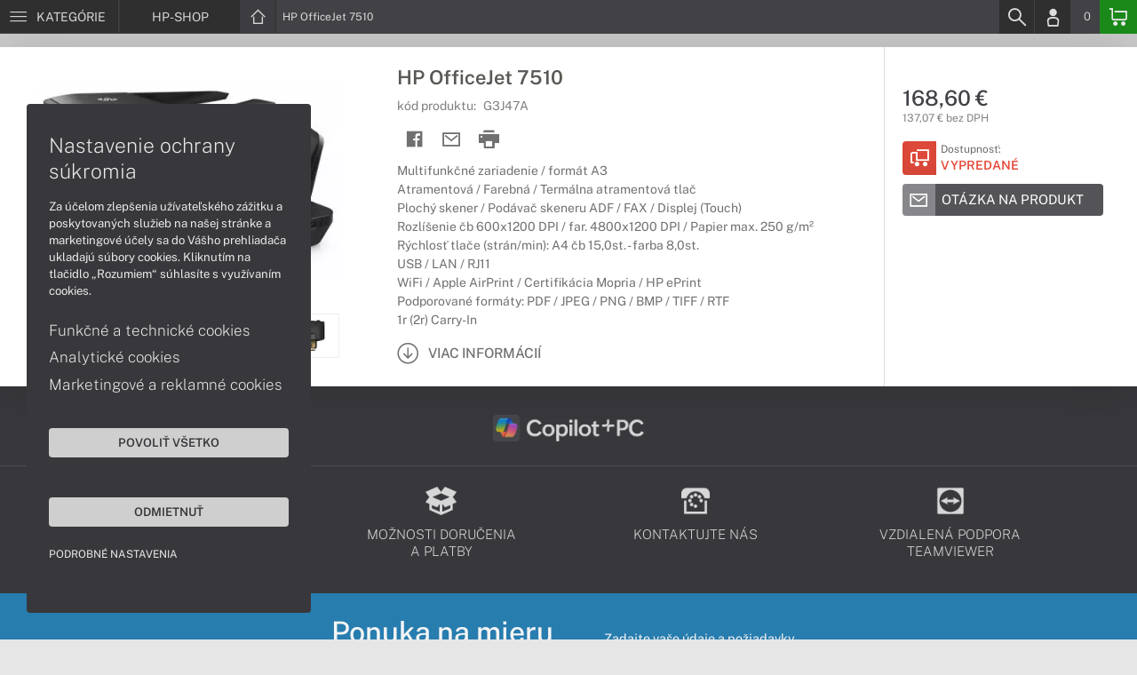

--- FILE ---
content_type: text/html; charset=UTF-8
request_url: https://www.hp-shop.sk/produkty/hp-officejet-7510-g3j47a
body_size: 5585
content:
<!DOCTYPE html>
<html lang="sk">
<head>
    <meta charset="UTF-8">
    <meta http-equiv="X-UA-Compatible" content="IE=edge">    
    <meta name="viewport" content="width=device-width, initial-scale=1.0">
    <meta name="csrf-param" content="_csrf">
<meta name="csrf-token" content="UAuiJcLaCx957H3rZAU8ppb0KAZ0yItmH8oKIRzQw6gJbPZy-pU9fi-mBK4wa2bw4rMQSwH_8SdxuUwTTL-Iyg==">
    <link rel="icon" type="image/x-icon" href="https://img.hp-shop.sk/2017/06/56730-hp-favicon2.png">
    <title>HP OfficeJet 7510 (G3J47A) | HP-SHOP.SK</title>
    <link href="/css/font.css" rel="stylesheet">
    <meta name="description" content="Multifunkčné zariadenie / formát A3, Atramentová / Farebná / Termálna atramentová tlač, Plochý skener / Podávač skeneru ADF / FAX / Displej (Touch), Rozlíšenie čb 600x1200 DPI / far. 4800x1200 DPI / Papier max. 250 g/m², Rýchlosť tlače (strán/min): A4 čb ">
<meta name="keywords" content="HP, OfficeJet 7510, G3J47A">
<meta name="google-site-verification" content="LM-_yx8YjMt_t7Yl2jEPmgLWy2BitCi0IfO7FoAWSRI">
<meta property="og:admins" content="1438818339">
<meta property="og:description" content="Multifunkčné zariadenie / formát A3, Atramentová / Farebná / Termálna atramentová tlač, Plochý skener / Podávač skeneru ADF / FAX / Displej (Touch), Rozlíšenie čb 600x1200 DPI / far. 4800x1200 DPI / Papier max. 250 g/m², Rýchlosť tlače (strán/min): A4 čb ">
<meta property="og:email" content="obchod@cmcdata.sk">
<meta property="og:image" content="https://img.hp-shop.sk/2016/12/44887-tlaciaren-hp-atramentova-multifunkcia-officejet-wide-format-7510-01.jpg">
<meta property="og:phone_number" content="0905468328">
<meta property="og:site_name" content="HP OfficeJet 7510 (G3J47A)">
<meta property="og:updated_time" content="1768490148">
<meta property="og:title" content="HP OfficeJet 7510 (G3J47A)">
<meta property="og:url" content="https://www.hp-shop.sk/produkty/hp-officejet-7510-g3j47a">
<meta name="twitter:card" content="summary">
<meta name="twitter:description" content="Multifunkčné zariadenie / formát A3, Atramentová / Farebná / Termálna atramentová tlač, Plochý skener / Podávač skeneru ADF / FAX / Displej (Touch), Rozlíšenie čb 600x1200 DPI / far. 4800x1200 DPI / Papier max. 250 g/m², Rýchlosť tlače (strán/min): A4 čb ">
<meta name="twitter:image" content="https://img.hp-shop.sk/2016/12/44887-tlaciaren-hp-atramentova-multifunkcia-officejet-wide-format-7510-01.jpg">
<meta name="twitter:title" content="HP OfficeJet 7510 (G3J47A)">
<meta name="twitter:url" content="https://hp-shop.sk">
<link href="/assets/style.min.css" rel="stylesheet">
<link href="/assets/product.min.css" rel="stylesheet">
<link href="/assets/productGrid.min.css" rel="stylesheet">
<link href="/assets/commonArticles.min.css" rel="stylesheet">
<link href="/assets/projectArticles.min.css" rel="stylesheet">
<link href="/assets/similarWidget.min.css" rel="stylesheet">
<link href="/assets/project.min.css" rel="stylesheet">
<link href="/assets/common.min.css" rel="stylesheet">


<!-- Google tag (gtag.js) -->
<script async src="https://www.googletagmanager.com/gtag/js?id=G-57JDXE7ZWS"></script>
<script>
  window.dataLayer = window.dataLayer || [];
  function gtag(){dataLayer.push(arguments);}
  gtag('js', new Date());

  gtag('config', 'G-57JDXE7ZWS');
</script>

<!-- Global site tag (gtag.js) - Google Analytics -->
<script async src="https://www.googletagmanager.com/gtag/js?id=UA-148618946-5"></script>
<script>
  window.dataLayer = window.dataLayer || [];
  function gtag(){dataLayer.push(arguments);}
  gtag('js', new Date());

  gtag('config', 'UA-148618946-5');
</script>
<!-- Global site tag (gtag.js) - Google Ads: 937666893 -->
<script async src="https://www.googletagmanager.com/gtag/js?id=AW-937666893"></script>
<script>
  window.dataLayer = window.dataLayer || [];
  function gtag(){dataLayer.push(arguments);}
  gtag('js', new Date());

  gtag('config', 'AW-937666893');
</script>


<!-- Google Tag Manager -->
<script>(function(w,d,s,l,i){w[l]=w[l]||[];w[l].push({'gtm.start':
new Date().getTime(),event:'gtm.js'});var f=d.getElementsByTagName(s)[0],
j=d.createElement(s),dl=l!='dataLayer'?'&l='+l:'';j.async=true;j.src=
'https://www.googletagmanager.com/gtm.js?id='+i+dl;f.parentNode.insertBefore(j,f);
})(window,document,'script','dataLayer','GTM-56JG6KX');</script>
<!-- End Google Tag Manager -->
<script> gtag('consent', 'default', {'ad_storage': 'denied','analytics_storage': 'denied','ad_user_data':'denied','ad_personalization':'denied'}); </script>    <!--[if IE]>
    <script src="https://cdnjs.cloudflare.com/ajax/libs/html5shiv/3.7.3/html5shiv.min.js"></script>
    <![endif]-->
</head>
<body id="product-basic-page" class="product-main hp-shop" >
<noscript><div id="no-javascript"><div id="no-javascriptIntro"><h1>Musíte zmeniť nastavenie vášho prehliadača</h1>

<p>Stránka vyžaduje mať zaputý <strong>JavaScript</strong>. Všetky moderné prehliadače podporujú JavaScript. Bez zapnutého JavaScriptu niektoré funkcie stránky nebudú správne fungovať. Pozrite si: <a href="http://www.google.com/support/bin/answer.py?answer=23852">Ako povoliť JavaScript vo vašom prehliadači</a>.</p></div></div></noscript>
<div id="wrapper">
    
        
     <div id="headerBar">
        <div class="container clearfix">
            <div class="row">
            <ul class="menuCategoryBar">
                <li class="ax-mainMenu itemBarMenu"><a href="javascript:void(0);" class="linkMenu" aria-label="Menu" rel="nofollow"><span class="iconic"></span> <span>Kategórie</span></a></li>
            </ul><!-- /.menuSearchBar -->
            
            <ul id="breadcrumbsMenu" class="breadcrumbs breadcrumbs clearfix"><li><div class="logoSite"><a href="https://www.hp-shop.sk" ><span class="icon icon-home"></span><span>HP-SHOP</span></a></div></li><li class="hidden-xs"><span class="onlyText">HP OfficeJet 7510</span></li></ul>
            <ul class="menuUserBar">
                               
                                <li class="ax-searchbar itemBarMenu"><a href="/search" aria-label="Search" rel="nofollow" class="linkSearch"><span class="iconic"></span></a></li>
                                
                                <li class="userProfile clearfix ">
                                            <a href="/login" class="userIcon" aria-label="Login" rel="nofollow"><span class="iconic"></span></a>
                                        </li>
                                
                                

                                
                <li class="userCurrency hidden-sm hidden-xs">
                    <span class="currency"></span>
                                            <span class="price ax-basketTotal">0</span>
                </li>
                
                <li class="userBasket clearfix">
                    <a href="/checkout/basket" class="basket" aria-label="Basket" rel="nofollow" title="0150"><span class="iconic"></span> 
                                            </a>
                                    </li>
                            </ul>
            </div> <!-- /.row -->
        </div><!-- /.container -->
    </div><!-- /#headerBar --> 

    <div id="main" class="content"><div class="pagePanels">
    <div id="productDetail" class="pagePanel" data-id="9130">
        <div class="pageTop"> <ul id="breadcrumbsMenuMobile" class="breadcrumbs breadcrumbsMobile clearfix"><li><div class="logoSite"><a href="https://www.hp-shop.sk" ><span class="icon icon-home"></span><span>HP-SHOP</span></a></div></li><li class="hidden-xs"><span class="onlyText">HP OfficeJet 7510</span></li></ul> </div>
        <div class="pageContent">
        <div class="pagePanelContent container">
            <div class="row">
            <div class="detailInfo clearfix">
                <div class="productImage gallerySlides col-lg-4 col-md-4 col-sm-12 col-xs-12">
                    
                    <div class="imageIconFlagWrapp">
                                            </div>

                    <div class="slidesControl">
                                                    <a href="javascript:void(0);" data-modal="9130" title="HP OfficeJet 7510">
                                <picture><source srcset="https://img.hp-shop.sk/S/2016/12/44887-tlaciaren-hp-atramentova-multifunkcia-officejet-wide-format-7510-01.webp" type="image/webp"><source srcset="https://img.hp-shop.sk/S/2016/12/44887-tlaciaren-hp-atramentova-multifunkcia-officejet-wide-format-7510-01.jpg" type="image/jpg"><img src="https://img.hp-shop.sk/S/2016/12/44887-tlaciaren-hp-atramentova-multifunkcia-officejet-wide-format-7510-01.jpg"  alt="HP OfficeJet 7510" class="imgContain" loading="lazy"></picture>                            </a>
                                                    <a href="javascript:void(0);" data-modal="9130" title="HP OfficeJet 7510">
                                <picture><source srcset="https://img.hp-shop.sk/S/2016/12/44888-tlaciaren-hp-atramentova-multifunkcia-officejet-wide-format-7510-02.webp" type="image/webp"><source srcset="https://img.hp-shop.sk/S/2016/12/44888-tlaciaren-hp-atramentova-multifunkcia-officejet-wide-format-7510-02.jpg" type="image/jpg"><img src="https://img.hp-shop.sk/S/2016/12/44888-tlaciaren-hp-atramentova-multifunkcia-officejet-wide-format-7510-02.jpg"  alt="HP OfficeJet 7510" class="imgContain" loading="lazy"></picture>                            </a>
                                                    <a href="javascript:void(0);" data-modal="9130" title="HP OfficeJet 7510">
                                <picture><source srcset="https://img.hp-shop.sk/S/2016/12/44889-tlaciaren-hp-atramentova-multifunkcia-officejet-wide-format-7510-03.webp" type="image/webp"><source srcset="https://img.hp-shop.sk/S/2016/12/44889-tlaciaren-hp-atramentova-multifunkcia-officejet-wide-format-7510-03.jpg" type="image/jpg"><img src="https://img.hp-shop.sk/S/2016/12/44889-tlaciaren-hp-atramentova-multifunkcia-officejet-wide-format-7510-03.jpg"  alt="HP OfficeJet 7510" class="imgContain" loading="lazy"></picture>                            </a>
                                                    <a href="javascript:void(0);" data-modal="9130" title="HP OfficeJet 7510">
                                <picture><source srcset="https://img.hp-shop.sk/S/2016/12/44890-tlaciaren-hp-atramentova-multifunkcia-officejet-wide-format-7510-04.webp" type="image/webp"><source srcset="https://img.hp-shop.sk/S/2016/12/44890-tlaciaren-hp-atramentova-multifunkcia-officejet-wide-format-7510-04.jpg" type="image/jpg"><img src="https://img.hp-shop.sk/S/2016/12/44890-tlaciaren-hp-atramentova-multifunkcia-officejet-wide-format-7510-04.jpg"  alt="HP OfficeJet 7510" class="imgContain" loading="lazy"></picture>                            </a>
                                            </div>
                    
                    <ul class="productGallery slideItems">
                                                    <li>
                                <a href="#" data-modal="9130" title="HP OfficeJet 7510" class="slideItem">
                                    <picture><source srcset="https://img.hp-shop.sk/XS/2016/12/44887-tlaciaren-hp-atramentova-multifunkcia-officejet-wide-format-7510-01.webp" type="image/webp"><source srcset="https://img.hp-shop.sk/XS/2016/12/44887-tlaciaren-hp-atramentova-multifunkcia-officejet-wide-format-7510-01.jpg" type="image/jpg"><img src="https://img.hp-shop.sk/XS/2016/12/44887-tlaciaren-hp-atramentova-multifunkcia-officejet-wide-format-7510-01.jpg"  alt="HP OfficeJet 7510" class="imgContain" loading="lazy"></picture>                                </a>
                            </li>
                                                    <li>
                                <a href="#" data-modal="9130" title="HP OfficeJet 7510" class="slideItem">
                                    <picture><source srcset="https://img.hp-shop.sk/XS/2016/12/44888-tlaciaren-hp-atramentova-multifunkcia-officejet-wide-format-7510-02.webp" type="image/webp"><source srcset="https://img.hp-shop.sk/XS/2016/12/44888-tlaciaren-hp-atramentova-multifunkcia-officejet-wide-format-7510-02.jpg" type="image/jpg"><img src="https://img.hp-shop.sk/XS/2016/12/44888-tlaciaren-hp-atramentova-multifunkcia-officejet-wide-format-7510-02.jpg"  alt="HP OfficeJet 7510" class="imgContain" loading="lazy"></picture>                                </a>
                            </li>
                                                    <li>
                                <a href="#" data-modal="9130" title="HP OfficeJet 7510" class="slideItem">
                                    <picture><source srcset="https://img.hp-shop.sk/XS/2016/12/44889-tlaciaren-hp-atramentova-multifunkcia-officejet-wide-format-7510-03.webp" type="image/webp"><source srcset="https://img.hp-shop.sk/XS/2016/12/44889-tlaciaren-hp-atramentova-multifunkcia-officejet-wide-format-7510-03.jpg" type="image/jpg"><img src="https://img.hp-shop.sk/XS/2016/12/44889-tlaciaren-hp-atramentova-multifunkcia-officejet-wide-format-7510-03.jpg"  alt="HP OfficeJet 7510" class="imgContain" loading="lazy"></picture>                                </a>
                            </li>
                                                    <li>
                                <a href="#" data-modal="9130" title="HP OfficeJet 7510" class="slideItem">
                                    <picture><source srcset="https://img.hp-shop.sk/XS/2016/12/44890-tlaciaren-hp-atramentova-multifunkcia-officejet-wide-format-7510-04.webp" type="image/webp"><source srcset="https://img.hp-shop.sk/XS/2016/12/44890-tlaciaren-hp-atramentova-multifunkcia-officejet-wide-format-7510-04.jpg" type="image/jpg"><img src="https://img.hp-shop.sk/XS/2016/12/44890-tlaciaren-hp-atramentova-multifunkcia-officejet-wide-format-7510-04.jpg"  alt="HP OfficeJet 7510" class="imgContain" loading="lazy"></picture>                                </a>
                            </li>
                                                
                                                
                    </ul>
                    
                </div><!--/.productImage -->

                <div class="productContentWrapp col-lg-8 col-md-8 col-sm-12 col-xs-12 ">
                    <div class="productContent col-lg-8 col-md-7 col-sm-6 col-xs-12 clearfix">          
                        
                        
<!-- /.productTags -->
                
                        <div class="productTitle"><h1><span> HP OfficeJet 7510 </span></h1></div>
                        <div class="productCode">kód produktu: <span class="ax-copy">G3J47A</span></div>
                        
                        <div class="productActionMenu">
                                                                         
                                <a id="facebookSocial" data-url="https://www.hp-shop.sk/produkty/hp-officejet-7510-g3j47a" data-text="" data-type="facebook" title="Facebook" data-tooltip="bottom"class="socialShare iconAction" rel="nofollow">
                                    <span class="iconic"></span></a>
                                                                
                                                                                    
                                                            <a href="/product/sendmail?id=9130" aria-label="Send mail" title="Poslať emailom" data-tooltip="bottom" class="iconAction ax-loadModal" data-modal="sendMailFrom" data-product="9130" rel="nofollow" data-width="550"><span class="icon icon-mail"></span></a>
                            
                            <a href="javascript:window.print();" class="btnProductPrint iconAction" rel="nofollow"><span class="iconic"></span></a>
                        
                        </div><!--/.productActionMenu -->
                        
                       
                        <div class="productDescription">
                                                        <ul><li>Multifunkčné zariadenie / formát A3</li><li>Atramentová / Farebná / Termálna atramentová tlač</li><li>Plochý skener / Podávač skeneru ADF / FAX / Displej (Touch)</li><li>Rozlíšenie čb 600x1200 DPI / far. 4800x1200 DPI / Papier max. 250 g/m²</li><li>Rýchlosť tlače (strán/min): A4 čb 15,0st. - farba 8,0st.</li><li>USB / LAN / RJ11</li><li>WiFi / Apple AirPrint / Certifikácia Mopria / HP ePrint</li><li>Podporované formáty: PDF / JPEG / PNG / BMP / TIFF / RTF</li><li>1r (2r) Carry-In</li></ul>                            
                              
                                <a href="#productDescription" class="btn btn-icon-txt btnMoreDetail scroll">
                                    <span class="iconic"></span><span>Viac informácií</span></a>
                                                    </div><!--/.productDescription -->                         
                    </div> <!--/.productContent -->

                <div class="productBasket col-lg-4 col-md-5 col-sm-6 col-xs-12">
                    <div class="oldPrice">
                                            </div>
                    <div class="price">168,60 €</div>
                    <div class="rawPrice">137,07 € bez DPH</div>
                    
                    <div class="wrappBasket">

                                        </div>

                    
                    <div class="wrappStock">
                        <div class="btn btn-icon-square-txt btnSquareStock status03">
                            <span class="iconic hidden-xs"></span>
                            <div class="txt">Dostupnosť: <br/><span>Vypredané</span>
                            </div>
                        </div>                        
                    </div>

                                            <div class="productDetailFAQ">
                                                            <a class="ax-loadModal btn btn-basic-icon-txt" href="content/399/modal?entity=products&id_entity=9130" rel="nofollow"><span class="iconic icon-mail"></span><span>Otázka na produkt</span></a><br><br>
                                                    </div>
                    
                                    </div><!--/.productContent -->
                </div> <!--/.productContentWrapp -->
            </div> <!-- /.detailInfo -->

                    </div> <!-- /.row -->
        </div> <!-- /.pagePanelContent.container -->
        </div>
    </div> <!-- /#productDetail -->

        
        
    
     </div>

<div id="hc-calc-container">
        <div id="hc-calc-modal" class="hc-modal" role="dialog" style="display: none">
          <div class="hc-modal__dialog">
            <div class="hc-modal__content">
              <div id="hc-modal-header" class="hc-modal__header">
                <a id="hc-close-button" href="JavaScript:void(0);" class="hc-modal__close" onclick="document.getElementById('hc-calc-modal').style.display = 'none'"></a>
                <div class="hc-modal__logo">
                  <img src="../misc/hc-calc/img/logo.svg" alt="logo" />
                </div>
                <div class="hc-modal__title">NÁKUP NA SPLÁTKY</div>
              </div>
              <div id="hc-calculator-wrapper" class="hc-modal__body"></div>
            </div>
          </div>
        </div>
      </div><script type="application/ld+json">
{
    "@context": "http://schema.org/",
    "@type": "Product",
    "sku": "G3J47A",
    "name": "HP OfficeJet 7510",
    "image": "https://img.hp-shop.sk/2016/12/44887-tlaciaren-hp-atramentova-multifunkcia-officejet-wide-format-7510-01.jpg",
    "description": "Multifunk\u010dn\u00e9 zariadenie / form\u00e1t A3 / Atramentov\u00e1 / Farebn\u00e1 / Term\u00e1lna atramentov\u00e1 tla\u010d / Ploch\u00fd skener / Pod\u00e1va\u010d ADF / FAX / Displej (Touch) / \u010db600x1200 DPI / farba4800x1200 DPI / (str\u00e1n/min) A4 \u010db15,0st. - farba8,0st. / USB / LAN / RJ11 / WiFi / Apple AirPrint / Certifik\u00e1cia Mopria / HP ePrint / 1r (2r) Carry-In",
    "mpn": "G3J47A",
    "brand": {
        "@type": "Brand",
        "name": "HP",
        "logo": "https://img.hp-shop.sk/2020/08/89992-hp.png"
    },
    "offers": {
        "@type": "Offer",
        "url": "https://www.hp-shop.sk/produkty/hp-officejet-7510-g3j47a",
        "priceCurrency": "EUR",
        "price": "168.60",
        "itemCondition": "http://schema.org/NewCondition",
        "availability": "http://schema.org/OutOfStock",
        "seller": {
            "@type": "Organization",
            "name": "HP-shop",
            "url": "https://www.hp-shop.sk",
            "logo": "https://img.hp-shop.sk/2020/07/89092-logo-hp-business-partner.png",
            "address": {
                "@type": "PostalAddress",
                "streetAddress": "Sv\u00e4toplukova 7",
                "addressLocality": "Martin",
                "addressRegion": "ZA",
                "postalCode": "03601",
                "addressCountry": "SVK"
            },
            "contactPoint": {
                "@type": "ContactPoint",
                "telephone": "0905468328",
                "email": "obchod@hp-shop.sk"
            },
            "sameAs": [
                "https://facebook.com/hpshop.sk",
                "https://www.google.sk/maps/place/Euroline+computer+s.r.o.+(CMC+Data)/@49.0591775,18.9228323,17z/data=!3m1!4b1!4m2!3m1!1s0x4714fede7107dab5:0x3f38061822abe7bc"
            ]
        }
    }
}
</script></div>
        <footer id="footer">
        <div id="bottomGuideBoxes">
            <div class="guideBoxes clearfix">
    <div class="container">
                        
        <a href="https://www.hp-shop.sk/clanky/pocitace-s-copilot-pc" class="guideBox" title="" style="background-color: ;color:;">
            <div class="guideBoxTitle text-middle">
                <img class="maxh-30 mt-m3 mb-m3"alt="Copilot+ PC" src="https://img.hp-shop.sk/2025/04/142816-microsoft-copilot-pc-w.png" title="Copilot+ PC" />            </div>
            <span class="icon icon-arw-right-o"></span>
        </a>
                    
        </div>
</div>                        
                <div class="footer_txt_top"><div class="container">
<div class="footerIcoBlock">
<div class="footerIco"><a href="/obsah/podpora-a-servis" title="Podpora a servis"><img alt="Podpora a servis" src="https://admin-cmcdata-img.zombyii.com/2022/04/111546-podpora-a-servis.png" /><span>Podpora a servis</span></a></div>

<div class="footerIco"><a href="/obsah/prehlad-moznosti-dorucenia-a-platby-za-tovar" title="Možnosti doručenia a platby"><img alt="Možnosti doručenia a platby" src="https://admin-cmcdata-img.zombyii.com/2022/04/111545-moznosti-dorucenia-a-platby.png" /><span>Možnosti doručenia a platby</span></a></div>

<div class="footerIco"><a href="/obsah/kontakty" title="Kontaktujte nás"><img alt="Kontaktujte nás" src="https://admin-cmcdata-img.zombyii.com/2022/04/111544-kontaktujte-nas.png" /><span>Kontaktujte nás</span></a></div>

<div class="footerIco"><a href="https://www.vzdialenapomoc.sk" target="_blank" title="TeamViewer"><img alt="TeamViewer" src="https://admin-cmcdata-img.zombyii.com/2022/04/111547-teamviewer.png" /><span>Vzdialená podpora TeamViewer</span></a></div>
</div>
</div>

<div class="projectPrice whiteText pt-2-e">
<div class="container">
<div class="fs-1c2-e d-flex jc-c r600-flex-w">
<div class="p-0-2-e mb-0c5-e ta-r r600-ta-c"><span class="fw-200 fs-1c6-e lh-1c2"><span class="fw-500 fs-1c4-e">Ponuka na mieru</span><br />
pre business zákazníkov</span>

<div class="footerImg"><img alt="Notebooky" src="https://img.hp-shop.sk/2019/10/80006-notebook.png" /> <img alt="Počítače" src="https://img.hp-shop.sk/2020/04/85776-pc.png" /> <img alt="Monitory" src="https://img.hp-shop.sk/2020/04/85775-monitor.png" /> <img alt="Servery" src="https://img.hp-shop.sk/2020/07/88914-server.png" /></div>
</div>

<div class="p-0-2-e mb-3-e">
<p>Zadajte vaše údaje a požiadavky.<br />
Naši obchodníci vás kontaktujú,<br />
a zodpovedia všetko čo potrebujete<br />
v čo najkratšom čase.</p>

<div class="btnInlineBlock"><a class="ax-loadModal btn-basic-txt btn maxw-maxc" href="content/481/modal">Kontaktujte OBCHOD</a></div>
</div>
</div>
</div>
</div></div>
                    </div>
    </footer>    
</div>
<div id="modals"></div>
<div id="scrollPage" class="backTop"><span class="iconic"></span></div>

<script type="application/ld+json">
{
    "@context": "http://schema.org/",
    "@type": "Organization",
    "name": "HP-shop",
    "url": "https://www.hp-shop.sk",
    "logo": "https://img.hp-shop.sk/2020/07/89092-logo-hp-business-partner.png",
    "address": {
        "@type": "PostalAddress",
        "streetAddress": "Sv\u00e4toplukova 7",
        "addressLocality": "Martin",
        "addressRegion": "ZA",
        "postalCode": "03601",
        "addressCountry": "SVK"
    },
    "contactPoint": {
        "@type": "ContactPoint",
        "telephone": "0905468328",
        "email": "obchod@hp-shop.sk"
    },
    "sameAs": [
        "https://facebook.com/hpshop.sk",
        "https://www.google.sk/maps/place/Euroline+computer+s.r.o.+(CMC+Data)/@49.0591775,18.9228323,17z/data=!3m1!4b1!4m2!3m1!1s0x4714fede7107dab5:0x3f38061822abe7bc"
    ]
}
</script>

<script src="/js/jquery.min.js"></script>
<script src="/js/jquery.cookie.min.js"></script>
<script src="/js/modules.min.js"></script>
<script src="/js/script.min.js"></script>
<script src="/js/axios.min.js"></script>
<script src="/js/axios.menu.min.js"></script>
<script src="/js/axios.search.min.js"></script>
<script src="/js/axios.basket.min.js?t=1768490148"></script>
<script src="/js/axios.product.min.js"></script>
<script src="/misc/sharrre/jquery.sharrre.min.js"></script>
<script src="/js/axios.share.min.js"></script>
<script src="/js/axios.blocks.min.js"></script>
<script src="/js/axios.productBlock.min.js"></script>
<script src="/js/axios.productSimilar.min.js"></script><!-- Google Tag Manager (noscript) -->
<noscript><iframe src="https://www.googletagmanager.com/ns.html?id=GTM-56JG6KX"
height="0" width="0" style="display:none;visibility:hidden"></iframe></noscript>
<!-- End Google Tag Manager (noscript) --></body>
</html>


--- FILE ---
content_type: text/css
request_url: https://www.hp-shop.sk/assets/projectArticles.min.css
body_size: 1314
content:
.bc-predator,.bc-9-97-97 {background-color:rgb(9,97,97) !important;}.c-predator h1,.c-predator h2,.c-predator h3,.c-predator h4,.c-predator h5,.c-5-253-253 {color:rgb(5,253,253) !important;}#LenService .fw-300 {font-weight:300 !important;}#LenService .btn-icon-txt {padding:6px 0;}#LenService .darkText .btn-icon-txt:hover {background-color:rgba(255,255,255,.4) !important;border-radius:3px;}#LenService .whiteText .btn-icon-txt:hover {background-color:rgba(0,0,0,.2) !important;border-radius:3px;}#LenService .icon-txt.btnFormPhone,#LenService .icon-txt.btnFormMail {max-width:max-content;}#LenService .icon-txt.btnFormPhone > span.iconic,#LenService .icon-txt.btnFormMail > span.iconic {background-color:transparent;}#LenService .articleContenAlert {background-color:transparent;padding-right:5%;}#LenService .whiteText .articleContenAlert {border-color:rgba(255,255,255,.4);}#LenService .darkText .articleContenAlert {border-color:rgba(84,84,89,.4);}#LenService .btnBlock span {padding:2px 15px;text-transform:uppercase !important;}#LenService .LenSerPartBlock .contentTitle{width:100%;padding-top:15px;margin-bottom:5px;border-bottom:1px solid #ccc;}#LenService .LenSerPartBlock .contentTitle h2 {font-size:1.6rem !important;text-transform:uppercase;padding:0 10px;margin-bottom:4px !important;}#LenService .LenSerPart {display:flex;flex-wrap:wrap;}#LenService .LenSerPart > div {width:33.33333% ;padding:10px 20px 20px 20px;}@media (max-width:1300px) {#LenService .LenSerPart > div { width:50% ; }}@media (max-width:600px) {#LenService .LenSerPart > div { width:100% ; }}#LenService .LenSerPart > div h3 {margin:0 -10px 5px -10px !important;padding:6px 10px;background-color:#d9d8d6;color:#545459 !important;}#LenService .LenSerPart > div p {padding-bottom:4px;height:70px;}#LenService a.btnFormMail {cursor:pointer;}#LenService .iconic {color:#545459;}#LenService .LenSerPart .iconic {padding-left:0;padding-right:0;max-width:24px;}#LenService .contentRecovery p {font-size:1.6rem;font-weight:300;}#LenService .contentRecovery .icon-nav-right {font-size:1.1rem;font-weight:600;margin-left:5px;}.LenBc-lenovo-red {background-color:rgb(226,35,26) !important;}.LenBc-lenovo-black {background-color:rgb(81,83,82) !important;}.LenBc-dark-gray {background-color:rgb(111,113,112) !important;}.LenBc-medium-gray {background-color:rgb(196,190,182) !important;}.LenBc-light-gray {background-color:rgb(217,216,214) !important;}.LenBc-flame-orange {background-color:rgb(185,84,12) !important;}.LenBc-peony-pink {background-color:rgb(179,82,134) !important;}.LenBc-sapphire-blue {background-color:rgb(54,118,185) !important;}.LenBc-style-blue {background-color:rgb(74,192,224) !important;}.LenBc-envy-green {background-color:rgb(75,131,53) !important;}.DellWarrantyTableDesc { width:50%; padding:0 3%; text-align:right; vertical-align:middle;}.DellWarrantyTable tr,.DellWarrantyTableHead tr { text-align:center;}.DellWarrantyTable tr td,.DellWarrantyTableHead tr td { max-width:100px; width:33%; padding:15px 5px;}.DellWarrantyTableHead tr td { background-color:#434242; font-weight:700; font-size:1.1em;}@media (max-width:800px){ .respTab_800 tr td{display:inline-block;} .DellWarrantyTableDesc { text-align:center;width:100%; padding:20px 5% 10px; }.DellWarrantyTable tr td,.DellWarrantyTableHead tr td { max-width:none; }.DellWarrantyTable tr,.DellWarrantyTableHead tr { display:flex; }}.DellWarrantyTableHead tr td:nth-child(1) p { color:#FAE8A0 !important;}.DellWarrantyTableHead tr td:nth-child(2) p { color:#80D4ED !important;}.DellWarrantyTableHead tr td:nth-child(3) p { color:#E8AA84 !important;}.DellWarrantyTable tr td p{ color:#434242 !important; font-weight:700;}.DellWarrantyTable tr td:nth-child(1) { background-color:#FAE8A0;}.DellWarrantyTable tr td:nth-child(2) { background-color:#80D4ED;}.DellWarrantyTable tr td:nth-child(3) { background-color:#E8AA84;}.DellServerOverflow {width:100%;overflow-x:auto;}.DellServerRackTable {min-width:1200px;}.DellServerTowerTable {min-width:700px;}.DellServerTable tr td { width:6.3%; padding:10px 7px; text-align:center; vertical-align:middle; border:1px solid #454545;}.DellServerRackTable tr td:nth-child(1) { width:11.8%;}.DellServerTowerTable tr td { width:15.5%;}.DellServerTowerTable tr td:nth-child(1) { width:22.5%;}.DellServerTableDesc { background-color:#454545 !important; vertical-align:middle !important;}.DellServerTable tr td p { color:#454545 !important;}table.DellServerTable tr > td:first-child { border-left:0;}table.DellServerTable tr > td:last-child { border-right:0;}.DellServerTable tr td p { font-size:0.9em;}.DellServerTable tr:nth-child(1),.DellServerTable tr:nth-child(3) { background-color:#ABABAB !important;} .DellServerTable tr:nth-child(1) p,.DellServerTable tr:nth-child(3) p,.DellServerTable tr:nth-child(4) p { color:#FFF !important;} .DellServerTable tr .DellServerTableDesc p { color:#ddd !important;}.DellServerTable tr:nth-child(2) p,.DellServerTable tr:nth-child(3) p { font-size:0.8em; line-height:1.4em !important;}.DellServerTable tr:nth-child(1) td { vertical-align:top;}.DellServerTable tr:nth-child(1) td p { font-weight:600; font-size:1em;}.DellServerTable tr:nth-child(1) td img { width:100%;}.DellServerTowerTable tr:nth-child(1) td img { max-width:140px;}.DellServerTable tr td:nth-child(1),.DellServerTable tr:nth-child(2) td,.DellServerTable tr:nth-child(3) td { text-align:left; vertical-align:top;}.DellSeTaBgrBlue p,.DellSeTaBgrYellow p,.DellSeTaBgrGray p { font-weight:600;}.DellSeTaBgrBlue { background-color:#007AC2 !important;}.DellSeTaBgrYellow { background-color:#F7BE16 !important;}.DellSeTaBgrGray { background-color:#ABABAB !important;}.DellSeTaDarkGray { color:#454545 !important;}

--- FILE ---
content_type: application/javascript
request_url: https://www.hp-shop.sk/js/axios.menu.min.js
body_size: 389
content:
Axios.setModule("menu",function(){"use strict";var e="initModuleMenu",n={name:"mainOpenMenu",fn:function(e){var n=$(e).offset().top,o=$(e).offset().left;window.innerWidth,$(document).width();$("body").addClass("closeScroll"),$(".menuUserBar li").removeClass("active"),$(e).addClass("active"),$("#mainMenu").length?(Axios.overlayRemove(),$("#mainMenu").slideUp(400,function(){$(this).remove()}),$("body").removeClass("closeScroll"),$(e).removeClass("active")):$(window).scrollTop()<n?$("html,body").stop(!1,!0).animate({scrollTop:n},1,function(){Axios._loadMainMenu(e,o)}):Axios._loadMainMenu(e,o);$("#searchBar").length&&$("#searchBar").slideUp(10,function(){$(this).remove()});setTimeout(function(){var e=$(document).width(),n=$("#mainMenu");e>=700&&e<1024&&n.addClass("tabletScreen").removeClass("desktopScreen").removeClass("mobileScreen"),e<700&&n.addClass("mobileScreen").removeClass("desktopScreen").removeClass("tabletScreen")},300)}};return{init:function(){Events.on(n.name,n.fn),$(document).on("click",".ax-mainMenu",function(e){Events.emit(n.name,$(this))}),Events.emit(e)},destroy:function(e){let o;e==n.name&&(o=n.fn),Events.off(e,o)}}}());